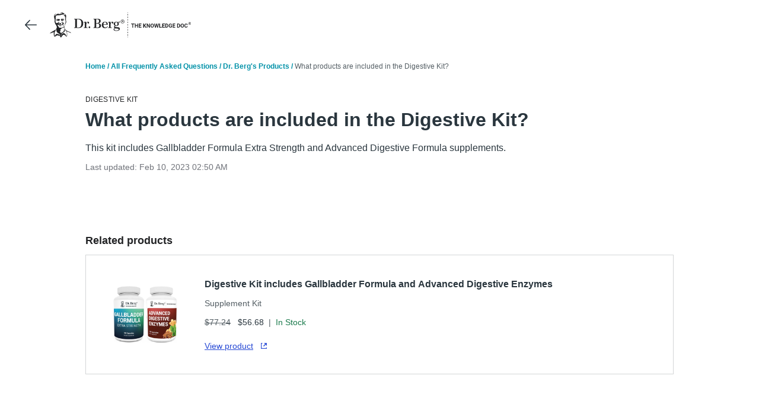

--- FILE ---
content_type: text/html; charset=utf-8
request_url: https://support.drberg.com/faqs/what-products-are-included-in-this-kit
body_size: 4452
content:
<!DOCTYPE html>
<html lang="en">
<head>

    <meta charset="utf-8" />
    <meta name="viewport" content="width=device-width, initial-scale=1.0, maximum-scale=1.0, minimum-scale=1.0, user-scalable=no" />

        <!-- Google Tag Manager -->
        <script>
        (function (w, d, s, l, i) {
                w[l] = w[l] || []; w[l].push({
                    'gtm.start':

                        new Date().getTime(), event: 'gtm.js'
                }); var f = d.getElementsByTagName(s)[0],

                    j = d.createElement(s), dl = l != 'dataLayer' ? '&l=' + l : ''; j.async = true; j.src =

                        'https://www.googletagmanager.com/gtm.js?id=' + i + dl; f.parentNode.insertBefore(j, f);

            })(window, document, 'script', 'dataLayer', 'GTM-WRNHQ2');</script>
        <!-- End Google Tag Manager -->

    <link rel="icon" type="image/png" href="https://drberg-dam.imgix.net/dr-berg-images/drberg-favicon.svg?w=16&h=16&q=100&auto=compress&fm=png" sizes="16x16" />
    <link rel="icon" type="image/png" href="https://drberg-dam.imgix.net/dr-berg-images/drberg-favicon.svg?w=32&h=32&q=100&auto=compress&fm=png" sizes="32x32" />
    <link rel="icon" type="image/png" href="https://drberg-dam.imgix.net/dr-berg-images/drberg-favicon.svg?w=128&h=128&q=100&auto=compress&fm=png" sizes="128x128" />
    <link rel="icon" type="image/png" href="https://drberg-dam.imgix.net/dr-berg-images/drberg-favicon.svg?w=256&h=256&q=100&auto=compress&fm=png" sizes="256x256" />
    <link rel="icon" type="image/png" href="https://drberg-dam.imgix.net/dr-berg-images/drberg-favicon.svg?w=512&h=512&q=100&auto=compress&fm=png" sizes="512x512" />
    <link rel="shortcut icon" type="image/png" href="https://drberg-dam.imgix.net/dr-berg-images/drberg-favicon.svg?w=32&h=32&q=100&auto=compress&fm=png">
    <link rel="apple-touch-icon" type="image/png" sizes="16x16" href="https://drberg-dam.imgix.net/dr-berg-images/drberg-favicon-bg.svg?w=16&h=16&q=100&auto=compress&fm=png">
    <link rel="apple-touch-icon" type="image/png" sizes="32x32" href="https://drberg-dam.imgix.net/dr-berg-images/drberg-favicon-bg.svg?w=32&h=32&q=100&auto=compress&fm=png">
    <link rel="apple-touch-icon" type="image/png" sizes="57x57" href="https://drberg-dam.imgix.net/dr-berg-images/drberg-favicon-bg.svg?w=57&h=57&q=100&auto=compress&fm=png">
    <link rel="apple-touch-icon" type="image/png" sizes="60x60" href="https://drberg-dam.imgix.net/dr-berg-images/drberg-favicon-bg.svg?w=60&h=60&q=100&auto=compress&fm=png">
    <link rel="apple-touch-icon" type="image/png" sizes="72x72" href="https://drberg-dam.imgix.net/dr-berg-images/drberg-favicon-bg.svg?w=72&h=72&q=100&auto=compress&fm=png">
    <link rel="apple-touch-icon" type="image/png" sizes="76x76" href="https://drberg-dam.imgix.net/dr-berg-images/drberg-favicon-bg.svg?w=76&h=76&q=100&auto=compress&fm=png">
    <link rel="apple-touch-icon" type="image/png" sizes="114x114" href="https://drberg-dam.imgix.net/dr-berg-images/drberg-favicon-bg.svg?w=114&h=114&q=100&auto=compress&fm=png">
    <link rel="apple-touch-icon" type="image/png" sizes="120x120" href="https://drberg-dam.imgix.net/dr-berg-images/drberg-favicon-bg.svg?w=120&h=120&q=100&auto=compress&fm=png">
    <link rel="apple-touch-icon" type="image/png" sizes="128x128" href="https://drberg-dam.imgix.net/dr-berg-images/drberg-favicon-bg.svg?w=128&h=128&q=100&auto=compress&fm=png">
    <link rel="apple-touch-icon" type="image/png" sizes="144x144" href="https://drberg-dam.imgix.net/dr-berg-images/drberg-favicon-bg.svg?w=144&h=144&q=100&auto=compress&fm=png">
    <link rel="apple-touch-icon" type="image/png" sizes="152x152" href="https://drberg-dam.imgix.net/dr-berg-images/drberg-favicon-bg.svg?w=152&h=152&q=100&auto=compress&fm=png">
    <link rel="apple-touch-icon" type="image/png" sizes="180x180" href="https://drberg-dam.imgix.net/dr-berg-images/drberg-favicon-bg.svg?w=180&h=180&q=100&auto=compress&fm=png">
    <link rel="apple-touch-icon" type="image/png" sizes="256x256" href="https://drberg-dam.imgix.net/dr-berg-images/drberg-favicon-bg.svg?w=256&h=256&q=100&auto=compress&fm=png">
    <link rel="apple-touch-icon" type="image/png" sizes="512x512" href="https://drberg-dam.imgix.net/dr-berg-images/drberg-favicon-bg.svg?w=512&h=512&q=100&auto=compress&fm=png">
    <title>What products are included in the Digestive Kit? | Support - Dr. Berg</title>
    <meta name="title" content="What products are included in the Digestive Kit? | Support - Dr. Berg">
    <meta name="description" content="What products are included in the Digestive Kit?. See here for detailed information...">
        <meta name="robots" content="NOINDEX, NOFOLLOW">
        <script>
            window.helpUrl = 'https://help.drberg.com';
            window.supportSite = 'https://support.drberg.com/services'
        </script>

    <meta name="twitter:card" content="summary_large_image">
    <meta name="twitter:site" content="@dr_ericberg">
    <meta name="twitter:creator" content="@dr_ericberg">
    <meta property="og:title" content="What products are included in the Digestive Kit? | Support - Dr. Berg">
    <meta property="og:type" content="website">
    <meta property="og:url" content="https://support.drberg.com/faqs/what-products-are-included-in-this-kit">
    <meta property="og:description" content="What products are included in the Digestive Kit?. See here for detailed information...">
        <meta property="og:image" content="https://drberg-dam.imgix.net/dr-berg-images/dr-berg-open-graph.png">
    <meta property="og:image:width" content="1200">
    <meta property="og:image:height" content="630">
    <meta property="fb:app_id" content="drericberg">
    <link rel="canonical" href="https://support.drberg.com/faqs/what-products-are-included-in-this-kit">
    
    
    <link rel="stylesheet" href="/css/dist/output-knowledgeBase.min.css" />

    <link href="https://fonts.googleapis.com/css2?family=Roboto:ital,wght@0,400;0,500;0,700;1,400;1,500;1,700&display=swap" rel="preload">
    <script type="text/javascript">
        (function (c, l, a, r, i, t, y) {
            c[a] = c[a] || function () { (c[a].q = c[a].q || []).push(arguments) };
            t = l.createElement(r); t.async = 1; t.src = "https://www.clarity.ms/tag/" + i;
            y = l.getElementsByTagName(r)[0]; y.parentNode.insertBefore(t, y);
        })(window, document, "clarity", "script", "m7od4mjj55");
    </script>
</head>
<body>
        <!-- Google Tag Manager (noscript) -->
        <noscript>
            <iframe src="https://www.googletagmanager.com/ns.html?id=GTM-WRNHQ2"
                    height="0" width="0" style="display:none;visibility:hidden"></iframe>
        </noscript>
        <!-- End Google Tag Manager (noscript) -->
    <header class="flex items-center mx-5 sm:mx-[30px]">
            <button class="back-btn h-[44px] w-[44px] flex justify-center items-center rounded-full mr-[10px] hover:bg-neutrals-10 btn-animation"><a href="/faqs"><span class="icon-backwardArrow" height="20px" width="20px" fill="#2A363E"></span></a></button>
        <a href="/"><img src="https://drberg-dam.imgix.net/dr-berg-images/logo-48-full.svg" height="44px" width="237.69px" class="h-11 my-5" alt="Dr. Berg Logo" /></a>
    </header>
    <div class="container max-w-full px-5 sm:px-[30px]">
        <main role="main" class="pt-5 mx-auto max-w-[1192px]">
            <div class="kb mx-auto max-w-[992px]">
        <div class="breadcrumb text-xs flex limit-1-line mb-[30px] sm:mb-10">
                <a href="/"><strong>Home</strong></a><strong class="text-navigation"> / </strong>
                <a href="/faqs"><strong>All Frequently Asked Questions</strong></a><strong class="text-navigation"> / </strong>
                <span class="link" data-link="13"><strong>Dr. Berg&#x27;s Products</strong></span><strong class="text-navigation"> / </strong>
            <span class="text-neutrals-80">What products are included in the Digestive Kit?</span>
</div>
    <p class="category-name">Digestive Kit</p>
    <h1 class="title">What products are included in the Digestive Kit?</h1>
        <div class="text-justify"> <p>This kit includes Gallbladder Formula Extra Strength and Advanced Digestive Formula supplements.</p></div>
        <p class="last-update">Last updated: Feb 10, 2023 02:50 AM</p>

<link rel="stylesheet" href="/css/dist/output-relatedProducts.min.css" />
<div class="productSKUs_total hidden">
    <div class="productSKUs_total_sub">
        <p class="productSKUs hidden">DIGEST-KIT</p>
        <p class="related">Related products</p>
        <div class="sub_productSKUs">
            <div class="slides slides-left hidden">
                <div class="btn-slides-sub"></div>
                <div class="btn-slides">
                    <div class="list-btn">
                        <button class="btn-slide btn-left"><img src="https://drberg-dam.imgix.net/icons/icon-line-navigation-double-chevron-right.svg" alt="left" width="20" height="20"></button>
                    </div>
                </div>
            </div>
            <div class="list_productSKU"></div>
            <div class="slides slides-right hidden">
                <div class="btn-slides-sub"></div>
                <div class="btn-slides">
                    <div class="list-btn">
                        <button class="btn-slide btn-right"><img src="https://drberg-dam.imgix.net/icons/icon-line-navigation-double-chevron-right.svg" alt="right" width="20" height="20"></button>
                    </div>
                </div>
            </div>
        </div>
    </div>
</div>
<script src="https://apps.bazaarvoice.com/deployments/drberg/main_site/production/en_US/bv.js" defer></script>
<script src="/js/dist/relatedProducts.js"></script>
</div>
<script src="/js/dist/kb.js"></script>

        </main>
    </div>

    <footer class="bg-gray-lighter mt-10 xl:mt-[60px] py-10 bg-neutrals-10">
        <div class="px-5 mx-auto max-w-[1190px]">
            <div>
                <div class="border-b border-t border-neutrals-20 py-5">
                    <div class="flex items-center expand">
                        <p class="py-2 tracking-wide mr-5 text-md"><b>Disclaimer</b></p>
                    </div>
                    <div class="content-expand text-sm">
                        <p class="mb-5">
                            The content of this website is for informational use only. Before any information contained herein is used to affect any change in behavior, eating habits, or exercise, please consult a qualified healthcare practitioner for a personal health evaluation, diagnosis, and treatment recommendation or prescription. Please supply the information of interest or potential utility you find on these website pages to your healthcare practitioner to be evaluated within the context of your individual health conditions and circumstances.
                        </p>
                        <p class="mb-5">
                            Dr. Eric Berg DC is not a medical doctor. He is a chiropractor. Dr. Berg and Dr. Berg Nutritionals do not diagnose or treat any medical illness or condition.
                        </p>
                        <p>All testimonials on this website have been supplied without compensation. Results presented are not typical. Individual results will vary.</p>
                    </div>
                </div>
            </div>
            <div class="w-full py-8 xmd:py-10 divide-x-0 divide-gray-darkest xmd:flex xmd:items-center">
                <a href="/">
                    <img src="https://drberg-dam.imgix.net/dr-berg-images/logo-48-full.svg"
                         alt="Dr. Berg Logo"
                         class="mr-2 h-[44px] xmd:mr-[56px] mb-5"
                         height="44px"
                         width="237.69px" />
                </a>
                <div class="flex items-center space-x-3 xxs:space-x-7">
                    <a href="https://twitter.com/dr_ericberg" target="_blank">
                        <span class="img-twitter img-icon-sprite" />
                    </a>
                    <a href="https://www.facebook.com/drericberg" target="_blank">
                        <span class="img-facebook img-icon-sprite" />
                    </a>
                    <a href="https://www.youtube.com/user/drericberg123?feature=mhee" target="_blank">
                        <span class="img-youtube img-icon-sprite"/>
                    </a>
                    <a href="https://www.pinterest.com/drericberg/" target="_blank">
                        <span class="img-pinterest img-icon-sprite" />
                    </a>
                    <a href="https://www.instagram.com/drericberg" target="_blank">
                        <span class="img-instagram img-icon-sprite"/>
                    </a>
                </div>
            </div>
            <div class="grid grid-cols-1 xmd:grid-cols-4">
                <div class="text-left mb-5">
                    <p><strong>About</strong></p>
                    <p>
                        <a href="https://www.drberg.com/about-dr-berg/dr-berg-bio" target="_blank" class="text-neutrals hover:text-neutrals-80">Dr. Berg</a>
                    </p>
                    <p>
                        <a href="https://careers.drberg.com/?utm_source=support.drberg.com&utm_medium=footer" target="_blank" class="text-neutrals hover:text-neutrals-80">Careers</a>
                    </p>
                    <p>
                        <a href="https://www.drberg.com/accessibility?utm_source=support.drberg.com&utm_medium=footer" target="_blank" class="text-neutrals hover:text-neutrals-80">Accessibility</a>
                    </p>
                </div>
                <div class="text-left mb-5">
                    <p><strong>Our network</strong></p>
                    <p>
                        <a href="https://www.drberg.com?utm_source=support.drberg.com&utm_medium=footer" target="_blank" class="text-neutrals hover:text-neutrals-80">Dr. Berg Website</a>
                    </p>
                    <p>
                        <a href="https://shop.drberg.com?utm_source=support.drberg.com&utm_medium=footer" target="_blank" class="text-neutrals hover:text-neutrals-80">Dr. Berg Shop</a>
                    </p>
                    <p>
                        <a href="https://courses.drberg.com?utm_source=support.drberg.com&utm_medium=footer" target="_blank" class="text-neutrals hover:text-neutrals-80">Dr. Berg Courses</a>
                    </p>
                </div>
                <div class="text-left mb-5">
                    <p><strong>Support</strong></p>
                    <p class="cursor-pointer text-neutrals hover:text-neutrals-80 hover:underline openCS">Hours of operation</p>
                    <p class="cursor-pointer text-neutrals hover:text-neutrals-80 hover:underline openCS">Contact us</p>
                        <p>
                            <a href="https://support.drberg.com/services" target="_blank" class="text-neutrals hover:underline hover:text-neutrals-80">Support Services</a>
                        </p>

                </div>
                <div class="text-left mb-5">
                    <p><strong>Legal</strong></p>
                    <p>
                        <a href="https://www.drberg.com/legal/terms-and-conditions" target="_blank" class="text-neutrals hover:text-neutrals-80">Terms and conditions</a>
                    </p>
                    <p>
                        <a href="https://www.drberg.com/legal/privacy-policy" target="_blank" class="text-neutrals hover:text-neutrals-80">Privacy policy </a>
                    </p>
                    <p>
                        <a href="https://www.drberg.com/legal/acceptable-use-policy" target="_blank" class="text-neutrals hover:text-neutrals-80">Acceptable use policy </a>
                    </p>
                    <p>
                        <a href="https://shop.drberg.com/shipping-policy" target="_blank" class="text-neutrals hover:text-neutrals-80">Shipping Policy</a>
                    </p>
                    <p>
                        <a href="https://shop.drberg.com/return-policy" target="_blank" class="text-neutrals hover:text-neutrals-80">Refund Policy</a>
                    </p>
                    <p>
                        <a href="https://www.drberg.com/legal/junk-food-meter-eula?utm_source=support.drberg.com&utm_medium=footer" target="_blank" class="text-neutrals hover:text-neutrals-80">Junk Food Meter EULA</a>
                    </p>
                </div>

            </div>

            <!-- copyright -->
            <div class="mt-[10px]">
                <p class="xmd:hidden">
                    The Health & Wellness Center, Inc.<br /><strong>Address:</strong> 4501 Ford Avenue,
                    Alexandria, VA 22302.<br /><strong>Phone:</strong> 703-354-7336
                </p>
                <p class="hidden xmd:block">
                    The Health & Wellness Center, Inc. <strong>Address:</strong> 4501 Ford Avenue, Alexandria,
                    VA 22302. <strong>Phone:</strong> 703-354-7336
                </p>
                <p class="mt-2">© Copyright 2026. All rights reserved.</p>
            </div>
        </div>
    </footer>
    <script src="/js/dist/main.js"></script>


    <script defer type="text/javascript">
        window.addEventListener("load", () => {
            let script = document.createElement('script');
            script.type = 'text/javascript';
            script.src = `${helpUrl}/embed-script/dist/index.js`;
            document.body.appendChild(script);
            script.onload = myfunction();
            function myfunction() {
                setTimeout(() => {
                    new DrBergComm({
                        userInfo: {
                            'fullName': '',
                            'email': '',
                            'phoneNumber': '',
                            'contactId': null,
                            'countryCode': '',
                            'source': '11',
                            'urlLogin': ''
                        }
                    });
                }, 5000)
            }
        })
    </script>
    
<script>(function(){function c(){var b=a.contentDocument||a.contentWindow.document;if(b){var d=b.createElement('script');d.innerHTML="window.__CF$cv$params={r:'9c6faa88fe4c3191',t:'MTc2OTkzMDIxNQ=='};var a=document.createElement('script');a.src='/cdn-cgi/challenge-platform/scripts/jsd/main.js';document.getElementsByTagName('head')[0].appendChild(a);";b.getElementsByTagName('head')[0].appendChild(d)}}if(document.body){var a=document.createElement('iframe');a.height=1;a.width=1;a.style.position='absolute';a.style.top=0;a.style.left=0;a.style.border='none';a.style.visibility='hidden';document.body.appendChild(a);if('loading'!==document.readyState)c();else if(window.addEventListener)document.addEventListener('DOMContentLoaded',c);else{var e=document.onreadystatechange||function(){};document.onreadystatechange=function(b){e(b);'loading'!==document.readyState&&(document.onreadystatechange=e,c())}}}})();</script><script defer src="https://static.cloudflareinsights.com/beacon.min.js/vcd15cbe7772f49c399c6a5babf22c1241717689176015" integrity="sha512-ZpsOmlRQV6y907TI0dKBHq9Md29nnaEIPlkf84rnaERnq6zvWvPUqr2ft8M1aS28oN72PdrCzSjY4U6VaAw1EQ==" data-cf-beacon='{"version":"2024.11.0","token":"09d369f7b6d3422a88be5694ec51e05f","server_timing":{"name":{"cfCacheStatus":true,"cfEdge":true,"cfExtPri":true,"cfL4":true,"cfOrigin":true,"cfSpeedBrain":true},"location_startswith":null}}' crossorigin="anonymous"></script>
</body>
</html>


--- FILE ---
content_type: text/javascript
request_url: https://support.drberg.com/js/dist/main.js
body_size: 2794
content:
/*! For license information please see main.js.LICENSE.txt */
var mylib;(()=>{var e={"./wwwroot/images/icons/arrowChevronDown.svg":e=>{e.exports='<svg version="1.1" id="Layer_1" xmlns="http://www.w3.org/2000/svg" xmlns:xlink="http://www.w3.org/1999/xlink" x="0px" y="0px" viewBox="0 0 24 24" style="enable-background:new 0 0 24 24;" xml:space="preserve"><style type="text/css"> .st0{fill:#2A363E;} </style><path class="st0" d="M21.5,6.9c0.4,0.4,0.4,1,0,1.4l-8.8,8.8c-0.2,0.2-0.4,0.3-0.7,0.3l0,0c-0.3,0-0.5-0.1-0.7-0.3L2.5,8.3 c-0.4-0.4-0.4-1,0-1.4s1-0.4,1.4,0L12,15l8.1-8.1c0.2-0.2,0.5-0.3,0.7-0.3S21.3,6.7,21.5,6.9z"></path></svg>'},"./wwwroot/images/icons/backwardArrow.svg":e=>{e.exports='<svg version="1.1" id="Layer_1" xmlns="http://www.w3.org/2000/svg" xmlns:xlink="http://www.w3.org/1999/xlink" x="0px" y="0px" viewBox="0 0 24 24" style="enable-background:new 0 0 24 24;" xml:space="preserve"><style type="text/css"> .st0{fill:#2A363E;} </style><path class="st0" d="M24,12c0,0.5-0.4,1-1,1H3.4l7,7.3c0.4,0.4,0.4,1,0,1.4c-0.2,0.2-0.4,0.3-0.7,0.3c-0.3,0-0.5-0.1-0.7-0.3 l-8.7-9.1c-0.4-0.4-0.4-1,0-1.4L9,2.2c0.4-0.4,1-0.4,1.4,0c0.4,0.4,0.4,1,0,1.4L3.3,11H23C23.6,11,24,11.5,24,12z"></path></svg>'},"./wwwroot/images/icons/facebook.svg":e=>{e.exports='<svg version="1.1" id="Layer_1" xmlns="http://www.w3.org/2000/svg" xmlns:xlink="http://www.w3.org/1999/xlink" x="0px" y="0px" viewBox="0 0 24 24" style="enable-background:new 0 0 24 24;" xml:space="preserve"><style type="text/css"> .st0{fill:#2A363E;} </style><path class="st0" d="M24,12c0-6.7-5.4-12-12.1-12S0,5.5,0,12.1C0,18.1,4.3,23.1,10.1,24v-8.5h-3V12h3V9.3c0-3,1.8-4.7,4.5-4.7 c0.9,0,1.8,0.1,2.7,0.2v3h-1.5c-1-0.1-1.8,0.6-1.9,1.5c0,0.1,0,0.3,0,0.4V12h3.3l-0.5,3.5h-2.8V24C19.7,23,24,18,24,12z"></path></svg>'},"./wwwroot/images/icons/instagram.svg":e=>{e.exports='<svg version="1.1" id="Layer_1" xmlns="http://www.w3.org/2000/svg" xmlns:xlink="http://www.w3.org/1999/xlink" x="0px" y="0px" viewBox="0 0 24 24" style="enable-background:new 0 0 24 24;" xml:space="preserve"><style type="text/css"> .st0{fill:#2A363E;} </style><path id="Group_40000" transform="translate(-443 -933)" class="st0" d="M455,935.2c3.2,0,3.6,0,4.8,0.1c0.8,0,1.5,0.1,2.2,0.4 c0.5,0.2,1,0.5,1.4,0.9c0.4,0.4,0.7,0.9,0.9,1.4c0.3,0.7,0.4,1.5,0.4,2.2c0.1,1.3,0.1,1.6,0.1,4.8s0,3.6-0.1,4.8 c0,0.8-0.1,1.5-0.4,2.2c-0.4,1-1.2,1.9-2.3,2.3c-0.7,0.3-1.5,0.4-2.2,0.4c-1.3,0.1-1.6,0.1-4.8,0.1s-3.6,0-4.8-0.1 c-0.8,0-1.5-0.1-2.2-0.4c-0.5-0.2-1-0.5-1.4-0.9c-0.4-0.4-0.7-0.9-0.9-1.4c-0.3-0.7-0.4-1.5-0.4-2.2c-0.1-1.3-0.1-1.6-0.1-4.8 c0-3.2,0-3.6,0.1-4.8c0-0.8,0.1-1.5,0.4-2.2c0.2-0.5,0.5-1,0.9-1.4c0.4-0.4,0.9-0.7,1.4-0.9c0.7-0.3,1.5-0.4,2.2-0.4 C451.4,935.2,451.8,935.2,455,935.2z M455,933c-3.3,0-3.7,0-4.9,0.1c-1,0-2,0.2-2.9,0.6c-0.8,0.3-1.5,0.8-2.1,1.4 c-0.6,0.6-1.1,1.3-1.4,2.1c-0.3,0.9-0.5,1.9-0.6,2.9c-0.1,1.3-0.1,1.7-0.1,5s0,3.7,0.1,4.9c0,1,0.2,2,0.6,2.9 c0.3,0.8,0.8,1.5,1.4,2.1c0.6,0.6,1.3,1.1,2.1,1.4c0.9,0.3,1.9,0.5,2.9,0.6c1.3,0.1,1.7,0.1,5,0.1s3.7,0,4.9-0.1c1,0,2-0.2,2.9-0.6 c1.6-0.6,2.9-1.9,3.5-3.5c0.3-0.9,0.5-1.9,0.6-2.9c0.1-1.3,0.1-1.7,0.1-4.9s0-3.7-0.1-4.9c0-1-0.2-2-0.6-2.9 c-0.3-0.8-0.8-1.5-1.4-2.1c-0.6-0.6-1.3-1.1-2.1-1.4c-0.9-0.3-1.9-0.5-2.9-0.6C458.7,933,458.3,933,455,933z M455,938.8 c-3.4,0-6.2,2.8-6.2,6.2s2.8,6.2,6.2,6.2s6.2-2.8,6.2-6.2l0,0C461.2,941.6,458.4,938.8,455,938.8z M455,949c-2.2,0-4-1.8-4-4 s1.8-4,4-4s4,1.8,4,4S457.2,949,455,949z M462.9,938.6c0,0.8-0.6,1.4-1.4,1.4s-1.4-0.6-1.4-1.4s0.6-1.4,1.4-1.4l0,0 C462.2,937.2,462.9,937.8,462.9,938.6z"></path></svg>'},"./wwwroot/images/icons/pinterest.svg":e=>{e.exports='<svg version="1.1" id="Layer_1" xmlns="http://www.w3.org/2000/svg" xmlns:xlink="http://www.w3.org/1999/xlink" x="0px" y="0px" viewBox="0 0 24 24" style="enable-background:new 0 0 24 24;" xml:space="preserve"><style type="text/css"> .st0{fill:#2A363E;} </style><path class="st0" d="M12,0C5.4,0,0,5.4,0,12c0,4.9,3,9.4,7.6,11.2c-0.2-1.1-0.1-2.3,0-3.4c0.2-0.9,1.4-6,1.4-6 c-0.2-0.6-0.4-1.2-0.4-1.8c0-1.7,1-2.9,2.2-2.9c0.8,0,1.5,0.7,1.5,1.5c0,0.1,0,0.1,0,0.2c-0.2,1.4-0.5,2.7-1,4 c-0.2,0.9,0.3,1.9,1.3,2.1c0.2,0,0.3,0.1,0.5,0.1c2.1,0,3.8-2.3,3.8-5.5c0.1-2.6-2-4.8-4.6-4.9c-0.1,0-0.3,0-0.4,0 c-2.9-0.1-5.3,2.1-5.4,5c0,0.1,0,0.2,0,0.2c0,1,0.3,1.9,0.9,2.7c0.1,0.1,0.1,0.2,0.1,0.3c-0.1,0.4-0.3,1.2-0.3,1.4 c-0.1,0.2-0.2,0.3-0.4,0.2c-1.5-0.7-2.4-2.9-2.4-4.7c0-3.8,2.8-7.3,7.9-7.3c4.2,0,7.4,3,7.4,6.9c0,4.1-2.6,7.5-6.2,7.5 c-1.1,0-2.1-0.5-2.8-1.4c0,0-0.6,2.3-0.7,2.9c-0.4,1.1-0.9,2.2-1.5,3.1c6.3,2,13.1-1.6,15-7.9s-1.6-13.1-7.9-15 C14.4,0.2,13.2,0,12,0z"></path></svg>'},"./wwwroot/images/icons/twitter.svg":e=>{e.exports='<svg version="1.1" id="Layer_1" xmlns="http://www.w3.org/2000/svg" xmlns:xlink="http://www.w3.org/1999/xlink" x="0px" y="0px" viewBox="0 0 24 24" style="enable-background:new 0 0 24 24;" xml:space="preserve"><style type="text/css"> .st0{fill:#2A363E;} </style><path class="st0" d="M7.6,21.8c7.7,0.1,14-6.1,14-13.8c0-0.1,0-0.1,0-0.2c0-0.2,0-0.4,0-0.6c1-0.7,1.8-1.6,2.5-2.5 c-0.9,0.4-1.9,0.7-2.8,0.8c1-0.6,1.8-1.6,2.2-2.7c-1,0.6-2,1-3.1,1.2c-1.9-2-5-2.1-7-0.2c-1.3,1.2-1.8,3-1.4,4.7 c-2-0.1-3.9-0.6-5.6-1.5C4.5,5.9,2.9,4.7,1.7,3.2C0.4,5.4,1,8.3,3.2,9.7C2.4,9.7,1.7,9.5,1,9.1v0.1c0,2.3,1.6,4.4,3.9,4.8 c-0.7,0.2-1.5,0.2-2.2,0.1c0.6,2,2.5,3.4,4.6,3.4c-2.1,1.6-4.7,2.4-7.3,2C2.3,21,4.9,21.8,7.6,21.8z"></path></svg>'},"./wwwroot/images/icons/youtube.svg":e=>{e.exports='<svg version="1.1" id="Layer_1" xmlns="http://www.w3.org/2000/svg" xmlns:xlink="http://www.w3.org/1999/xlink" x="0px" y="0px" viewBox="0 0 24 24" style="enable-background:new 0 0 24 24;" xml:space="preserve"><style type="text/css"> .st0{fill:#2A363E;} </style><path id="YouTube" class="st0" d="M23.8,7.2c-0.1-0.9-0.4-1.7-1-2.4c-0.6-0.6-1.5-1-2.4-1C17,3.6,12,3.6,12,3.6l0,0c0,0-5,0-8.4,0.2 c-0.9,0-1.8,0.4-2.4,1c-0.5,0.7-0.8,1.5-1,2.4C0.1,8.5,0,9.8,0,11.1v1.8c0,1.3,0.1,2.6,0.2,3.9c0.1,0.9,0.4,1.7,1,2.4 c0.7,0.6,1.7,1,2.6,1c1.9,0.2,8.2,0.2,8.2,0.2s5,0,8.4-0.2c0.9,0,1.8-0.4,2.4-1c0.5-0.7,0.8-1.5,1-2.4c0.2-1.3,0.2-2.6,0.2-3.9v-1.8 C24,9.8,23.9,8.5,23.8,7.2z M9.5,15.1V8.4l6.5,3.4L9.5,15.1z"></path></svg>'},"./wwwroot/js/ultils/SVGLoad.js":(e,s,t)=>{"use strict";t.r(s),t.d(s,{default:()=>function(e,s){var t=document.querySelectorAll(e);e&&0<t.length&&s&&t.forEach((e=>{var t=e.attributes,c=document.createElement("span");c.classList.add("icon-svg"),c.innerHTML=s.trim(),Array.from(t).forEach((e=>{c.querySelector("svg").setAttribute(e.name,e.value),"fill"==e.name&&c.querySelector("path").setAttribute("style","fill: "+e.value)})),e.insertAdjacentHTML("afterend",c.outerHTML),e.replaceWith()}))}})}},s={};function t(c){var o=s[c];return void 0!==o||(o=s[c]={exports:{}},e[c](o,o.exports,t)),o.exports}t.d=(e,s)=>{for(var c in s)t.o(s,c)&&!t.o(e,c)&&Object.defineProperty(e,c,{enumerable:!0,get:s[c]})},t.o=(e,s)=>Object.prototype.hasOwnProperty.call(e,s),t.r=e=>{"undefined"!=typeof Symbol&&Symbol.toStringTag&&Object.defineProperty(e,Symbol.toStringTag,{value:"Module"}),Object.defineProperty(e,"__esModule",{value:!0})};var c={};(()=>{"use strict";t.r(c);var e=t("./wwwroot/js/ultils/SVGLoad.js");document.addEventListener("DOMContentLoaded",(()=>{(0,e.default)(".icon-arrowChevronDown",t("./wwwroot/images/icons/arrowChevronDown.svg")),(0,e.default)(".icon-backwardArrow",t("./wwwroot/images/icons/backwardArrow.svg")),(0,e.default)(".icon-youtube",t("./wwwroot/images/icons/youtube.svg")),(0,e.default)(".icon-facebook",t("./wwwroot/images/icons/facebook.svg")),(0,e.default)(".icon-instagram",t("./wwwroot/images/icons/instagram.svg")),(0,e.default)(".icon-pinterest",t("./wwwroot/images/icons/pinterest.svg")),(0,e.default)(".icon-twitter",t("./wwwroot/images/icons/twitter.svg")),document.querySelectorAll(".openCS").forEach((e=>{e.onclick=()=>{helpUrl,window.postMessage({type:"clickEmbedPage",url:window.helpUrl,openType:"cs"},window.origin)}}))}))})(),mylib=c})();

--- FILE ---
content_type: text/javascript
request_url: https://support.drberg.com/js/dist/kb.js
body_size: 2663
content:
/*! For license information please see kb.js.LICENSE.txt */
var mylib;(()=>{var e={"./wwwroot/images/icons/pause.svg":e=>{e.exports='<svg version="1.1" id="Layer_1" xmlns="http://www.w3.org/2000/svg" xmlns:xlink="http://www.w3.org/1999/xlink" x="0px" y="0px" viewBox="0 0 24 24" style="enable-background:new 0 0 24 24;" xml:space="preserve"><style type="text/css"> .st0{fill:#2A363E;} </style><path class="st0" d="M18.2,10.9L9,5.5C8.5,5.1,7.7,5.3,7.3,5.9C7.2,6.1,7.2,6.3,7.2,6.6v10.9c0,0.7,0.6,1.3,1.2,1.3 c0.2,0,0.4-0.1,0.6-0.2l9.2-5.4c0.6-0.4,0.8-1.1,0.4-1.7C18.6,11.2,18.4,11,18.2,10.9L18.2,10.9z"></path></svg>'},"./wwwroot/images/icons/play.svg":e=>{e.exports='<svg version="1.1" id="Layer_1" xmlns="http://www.w3.org/2000/svg" xmlns:xlink="http://www.w3.org/1999/xlink" x="0px" y="0px" viewBox="0 0 24 24" style="enable-background:new 0 0 24 24;" xml:space="preserve"><style type="text/css"> .st0{fill:#2A363E;} </style><path id="Icon_ionic-ios-pause" transform="translate(-9 -6.75)" class="st0" d="M18.5,25.8h-2.8c-0.2,0-0.4-0.2-0.4-0.3 c0,0,0,0,0,0V12.1c0-0.2,0.2-0.4,0.4-0.3c0,0,0,0,0,0h2.8c0.2,0,0.4,0.2,0.4,0.3c0,0,0,0,0,0v13.3C18.9,25.6,18.7,25.8,18.5,25.8 C18.5,25.8,18.5,25.8,18.5,25.8z M26.2,25.8h-2.8c-0.2,0-0.4-0.2-0.4-0.3c0,0,0,0,0,0V12.1c0-0.2,0.2-0.4,0.4-0.3c0,0,0,0,0,0h2.8 c0.2,0,0.4,0.2,0.4,0.3c0,0,0,0,0,0v13.3C26.6,25.6,26.4,25.8,26.2,25.8C26.2,25.8,26.2,25.8,26.2,25.8z"></path></svg>'},"./wwwroot/js/ultils/SVGLoad.js":(e,t,o)=>{"use strict";o.r(t),o.d(t,{default:()=>function(e,t){var o=document.querySelectorAll(e);e&&0<o.length&&t&&o.forEach((e=>{var o=e.attributes,r=document.createElement("span");r.classList.add("icon-svg"),r.innerHTML=t.trim(),Array.from(o).forEach((e=>{r.querySelector("svg").setAttribute(e.name,e.value),"fill"==e.name&&r.querySelector("path").setAttribute("style","fill: "+e.value)})),e.insertAdjacentHTML("afterend",r.outerHTML),e.replaceWith()}))}})},"./wwwroot/js/ultils/rippleEffect.js":()=>{function e(e){var t,o=e.currentTarget,r=document.createElement("span"),a=(t=Math.max(o.clientWidth,o.clientHeight))/2;(t=(r.style.width=r.style.height=t+"px",rect=e.target.getBoundingClientRect(),r.style.left=e.clientX-rect.left-a+"px",r.style.top=e.clientY-rect.top-a+"px",r.classList.add("ripple"),o.getElementsByClassName("ripple")[0]))&&t.remove(),o.appendChild(r)}for(const t of document.querySelectorAll(".btn-animation"))t.addEventListener("click",e)}},t={};function o(r){var a=t[r];return void 0!==a||(a=t[r]={exports:{}},e[r](a,a.exports,o)),a.exports}o.n=e=>{var t=e&&e.__esModule?()=>e.default:()=>e;return o.d(t,{a:t}),t},o.d=(e,t)=>{for(var r in t)o.o(t,r)&&!o.o(e,r)&&Object.defineProperty(e,r,{enumerable:!0,get:t[r]})},o.o=(e,t)=>Object.prototype.hasOwnProperty.call(e,t),o.r=e=>{"undefined"!=typeof Symbol&&Symbol.toStringTag&&Object.defineProperty(e,Symbol.toStringTag,{value:"Module"}),Object.defineProperty(e,"__esModule",{value:!0})};var r={};(()=>{"use strict";function e(){document.querySelector(".download-btn .btn-text").classList.toggle("hidden"),document.querySelector(".download-btn #loader").classList.toggle("hidden");var e=document.querySelector(".download-btn");[...document.querySelector(".download-btn .btn-text").classList].some((e=>"hidden"==e))?(e.disabled=!0,e.style.opacity=".6"):(e.disabled=!1,e.style.opacity="1")}o.r({}),o("./wwwroot/js/ultils/rippleEffect.js"),document.addEventListener("DOMContentLoaded",(()=>{var t=document.querySelector(".download-btn");t&&(t.onclick=()=>{e(),function(e){return new Promise((t=>{const o=new XMLHttpRequest;o.open("GET",e,!0),o.responseType="blob",o.onload=()=>{200===o.status&&t(o)},o.send()}))}("/api/kbr/download/"+t.dataset.articleid).then((e=>{var t=window.URL.createObjectURL(new Blob([e.response])),o=document.createElement("a");o.style.display="none",o.href=t,o.setAttribute("download",/filename[^;\n=]*=((['"]).*?\2|[^;\n]*)/.exec(e.getResponseHeader("content-disposition"))[1].replace(/"/g,"")),document.body.appendChild(o),o.click(),o.remove()})).catch((e=>{console.error(e)})).finally((()=>{e()}))}),document.querySelectorAll(".tag").forEach((e=>{e.onclick=()=>{fetch("/faqs?handler=SetTempData&key=searchText&value="+encodeURI(e.dataset.tag)).then((e=>window.location="/faqs"))}})),document.querySelectorAll("iframe").forEach((e=>{var t;e.getAttribute("style")?.includes("display: none;")||(e.setAttribute("allowfullscreen","true"),(t=document.createElement("div")).classList.add("iframe-wrapper"),e.parentNode.replaceChild(t,e),t.appendChild(e))})),document.querySelectorAll(".breadcrumb .link").forEach((e=>{e.onclick=()=>{fetch("/faqs?handler=SetTempData&key=catId&value="+e.dataset.link).then((e=>window.location="/faqs"))}}))}))})(),(()=>{"use strict";o.r(r);var e=o("./wwwroot/js/ultils/SVGLoad.js");function t(){document.querySelector(".icon-pause").classList.toggle("hidden"),document.querySelector(".icon-play").classList.toggle("hidden"),document.querySelector(".audio-play_btn").classList.toggle("border-neutrals"),document.querySelector(".audio-play_btn").classList.toggle("border-neutrals-20")}document.addEventListener("DOMContentLoaded",(()=>{if((0,e.default)(".icon-play",o("./wwwroot/images/icons/play.svg")),(0,e.default)(".icon-pause",o("./wwwroot/images/icons/pause.svg")),(l=document.querySelector(".audio-play"))&&l.dataset.url){l=l.dataset.url;const e=new Audio(l);let o=!1;e.controls=!0,e.setAttribute("type","audio/wav"),e.addEventListener("loadedmetadata",(async()=>{for(;e.duration===1/0;)await new Promise((e=>{setTimeout(e,1e3)})),e.currentTime=1e4*Math.random();e.currentTime=0;var t=Math.floor(e.duration/60).toFixed(0),o=Math.floor(e.duration%60).toFixed(0);document.querySelector(".audio-play_total-time").innerHTML=(t<10?"0":"")+t+":"+(o<10?"0":"")+o}),!1);var r=document.querySelector(".audio-play_bar"),a=document.querySelector(".audio-play_progress-bar"),n=document.querySelector(".audio-play_mark"),l=t=>{o=!0;var l=(t=t.clientX-r.offsetLeft)/r.offsetWidth*100+"%";a.style.width=l,n.style.left=l,e.currentTime=e.duration*(t/r.offsetWidth)},s=e=>{o=!1},d=t=>{var l;document.querySelector(".audio-play_mark").classList.remove("hidden"),t.preventDefault(),o&&(l=(t=t.clientX-r.offsetLeft)/r.offsetWidth*100+"%",a.style.width=l,n.style.left=l,e.currentTime=e.duration*(t/r.offsetWidth))};r&&a&&(r.addEventListener("mousedown",l),r.addEventListener("mouseup",s),r.addEventListener("touchstart",l),r.addEventListener("touchend",s),r.addEventListener("mousemove",d),r.addEventListener("touchmove",d),document.addEventListener("mouseout",(e=>{o||document.querySelector(".audio-play_mark").classList.add("hidden")}))),e.addEventListener("timeupdate",(()=>{var t,o,r=e.currentTime;o=r,t=((t=Math.floor(o/60).toFixed(0))<10?"0":"")+t+":"+((o=Math.floor(o%60).toFixed(0))<10?"0":"")+o,document.querySelector(".audio-play_play-time").innerHTML=t,a&&(o=r/e.duration*100+"%",a.style.width=o,n.style.left=o)})),e.addEventListener("ended",(()=>{t()})),(l=document.querySelector(".audio-play_btn"))&&(l.onclick=()=>{t(),e.paused?e.play():e.pause()})}}))})(),mylib=r})();